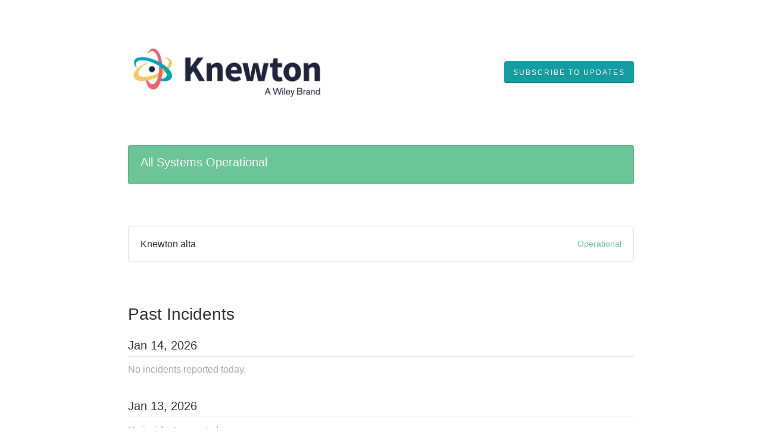

--- FILE ---
content_type: text/html; charset=utf-8
request_url: https://status.knewton.com/
body_size: 13752
content:
<!DOCTYPE html>
<html lang="en">
  <head>
    <meta http-equiv="X-UA-Compatible" content="IE=edge">
    <!-- force IE browsers in compatibility mode to use their most aggressive rendering engine -->

    <meta charset="utf-8">
    <title>Knewton alta Status</title>
    <meta name="description" content="Welcome to Knewton alta&#39;s home for real-time and historical data on system performance.">

    <!-- Mobile viewport optimization -->
    <meta name="HandheldFriendly" content="True">
    <meta name="MobileOptimized" content="320">
    <meta name="viewport" content="width=device-width, initial-scale=1.0, minimum-scale=1.0, maximum-scale=1.0">

    <!-- Time this page was rendered - http://purl.org/dc/terms/issued -->
    <meta name="issued" content="1768380745">

    <!-- Mobile IE allows us to activate ClearType technology for smoothing fonts for easy reading -->
    <meta http-equiv="cleartype" content="on">

      <!-- Atlassian Sans & Mono Fonts -->
<link
  rel="preconnect"
  href="https://ds-cdn.prod-east.frontend.public.atl-paas.net" />
<link
  rel="preload"
  href="https://ds-cdn.prod-east.frontend.public.atl-paas.net/assets/fonts/atlassian-sans/v3/AtlassianSans-latin.woff2"
  as="font" type="font/woff2" crossorigin />
<link
  rel="preload"
  href="https://ds-cdn.prod-east.frontend.public.atl-paas.net/assets/font-rules/v5/atlassian-fonts.css"
  as="style" crossorigin />

    <style>
  /* Dynamic Font Stack based on Feature Flag */
    /* Using Atlassian Sans & Mono */
    :root {
      --font-stack-a: "Atlassian Sans", "Helvetica Neue", Helvetica, Arial, Sans-Serif;
      --font-stack-b: "Atlassian Mono", "SFMono-Medium", "SF Mono", "Segoe UI Mono", "Roboto Mono", "Ubuntu Mono", Menlo, Consolas, Courier, monospace;
    }
</style>


      <link rel="shortcut icon" type="image/x-icon" href="//dka575ofm4ao0.cloudfront.net/pages-favicon_logos/original/15501/8C4D33F1-FDA9-4B79-9C2F-1DA1F3FAEE35.jpeg" />

    <link rel="shortcut icon" href='//dka575ofm4ao0.cloudfront.net/pages-favicon_logos/original/15501/8C4D33F1-FDA9-4B79-9C2F-1DA1F3FAEE35.jpeg'>

    <link rel="alternate" type="application/atom+xml" href="https://status.knewton.com/history.atom" title="Knewton alta Status History - Atom Feed">
    <link rel="alternate" type="application/rss+xml" href="https://status.knewton.com/history.rss" title="Knewton alta Status History - RSS Feed">

      <!-- Canonical Link to ensure that only the custom domain is indexed when present -->
      <link rel="canonical" href="https://status.knewton.com">

    <meta name="_globalsign-domain-verification" content="y_VzfckMy4iePo5oDJNivyYIjh8LffYa4jzUndm_bZ"/>


    <link rel="alternate" type="application/atom+xml" title="ATOM" href="https://status.knewton.com/history.atom" />

    <!-- Le styles -->
    <link rel="stylesheet" media="screen" href="https://dka575ofm4ao0.cloudfront.net/packs/0.3196e1790c0547398277.css" />
    <link rel="stylesheet" media="all" href="https://dka575ofm4ao0.cloudfront.net/assets/status/status_manifest-51905443bbfe61223eaea38cbf08b789e674d8721a1447b6649eecf417e904a7.css" />

    <script src="https://dka575ofm4ao0.cloudfront.net/assets/jquery-3.5.1.min-729e416557a365062a8a20f0562f18aa171da57298005d392312670c706c68de.js"></script>

    <script>
      window.pageColorData = {"blue":"#3498DB","border":"#dedede","body_background":"#ffffff","font":"#333333","graph":"#5dbdc3","green":"#6bc597","light_font":"#AAAAAA","link":"#149da1","orange":"#e67e22","red":"#d9413c","yellow":"#f7bc45","no_data":"#b3bac5"};
    </script>
    <style>
  /* BODY BACKGROUND */ /* BODY BACKGROUND */ /* BODY BACKGROUND */ /* BODY BACKGROUND */ /* BODY BACKGROUND */
  body,
  .layout-content.status.status-api .section .example-container .example-opener .color-secondary,
  .grouped-items-selector,
  .layout-content.status.status-full-history .history-nav a.current,
  div[id^="subscribe-modal"] .modal-footer,
  div[id^="subscribe-modal"],
  div[id^="updates-dropdown"] .updates-dropdown-section,
  #uptime-tooltip .tooltip-box {
    background-color:#ffffff;
  }

  #uptime-tooltip .pointer-container .pointer-smaller {
    border-bottom-color:#ffffff;
  }




  /* PRIMARY FONT COLOR */ /* PRIMARY FONT COLOR */ /* PRIMARY FONT COLOR */ /* PRIMARY FONT COLOR */
  body.status,
  .color-primary,
  .color-primary:hover,
  .layout-content.status-index .status-day .update-title.impact-none a,
  .layout-content.status-index .status-day .update-title.impact-none a:hover,
  .layout-content.status-index .timeframes-container .timeframe.active,
  .layout-content.status-full-history .month .incident-container .impact-none,
  .layout-content.status.status-index .incidents-list .incident-title.impact-none a,
  .incident-history .impact-none,
  .layout-content.status .grouped-items-selector.inline .grouped-item.active,
  .layout-content.status.status-full-history .history-nav a.current,
  .layout-content.status.status-full-history .history-nav a:not(.current):hover,
  div[id^="subscribe-modal"] .modal-header .close,
  .grouped-item-label,
  #uptime-tooltip .tooltip-box .tooltip-content .related-events .related-event a.related-event-link {
    color:#333333;
  }

  .layout-content.status.status-index .components-statuses .component-container .name {
    color:#333333;
    color:rgba(51,51,51,.8);
  }




  /* SECONDARY FONT COLOR */ /* SECONDARY FONT COLOR */ /* SECONDARY FONT COLOR */ /* SECONDARY FONT COLOR */
  small,
  .layout-content.status .table-row .date,
  .color-secondary,
  .layout-content.status .grouped-items-selector.inline .grouped-item,
  .layout-content.status.status-full-history .history-footer .pagination a.disabled,
  .layout-content.status.status-full-history .history-nav a,
  #uptime-tooltip .tooltip-box .tooltip-content .related-events #related-event-header {
    color:#AAAAAA;
  }




  /* BORDER COLOR */  /* BORDER COLOR */  /* BORDER COLOR */  /* BORDER COLOR */  /* BORDER COLOR */  /* BORDER COLOR */
  body.status .layout-content.status .border-color,
  hr,
  .tooltip-base,
  .markdown-display table,
  div[id^="subscribe-modal"],
  #uptime-tooltip .tooltip-box {
    border-color:#dedede;
  }

  div[id^="subscribe-modal"] .modal-footer,
  .markdown-display table td {
    border-top-color:#dedede;
  }

  .markdown-display table td + td, .markdown-display table th + th {
    border-left-color:#dedede;
  }

  div[id^="subscribe-modal"] .modal-header,
  #uptime-tooltip .pointer-container .pointer-larger {
    border-bottom-color:#dedede;
  }

  #uptime-tooltip .tooltip-box .outage-field {
    /*
      Generate the background-color for the outage-field from the css_body_background_color and css_border_color.

      For the default background (#ffffff) and default css_border_color (#e0e0e0), use the luminosity of the default background with a magic number to arrive at
      the original outage-field background color (#f4f5f7). I used the formula Target Color = Color * alpha + Background * (1 - alpha) to find the magic number of ~0.08.

      For darker css_body_background_color, luminosity values are lower so alpha trends toward becoming transparent (thus outage-field background becomes same as css_body_background_color).
    */
    background-color: rgba(222,222,222,0.31);

    /*
      outage-field border-color alpha is inverse to the luminosity of css_body_background_color.
      That is to say, with a default white background this border is transparent, but on a black background, it's opaque css_border_color.
    */
    border-color: rgba(222,222,222,0.0);
  }




  /* CSS REDS */ /* CSS REDS */ /* CSS REDS */ /* CSS REDS */ /* CSS REDS */ /* CSS REDS */ /* CSS REDS */
  .layout-content.status.status-index .status-day .update-title.impact-critical a,
  .layout-content.status.status-index .status-day .update-title.impact-critical a:hover,
  .layout-content.status.status-index .page-status.status-critical,
  .layout-content.status.status-index .unresolved-incident.impact-critical .incident-title,
  .flat-button.background-red {
    background-color:#d9413c;
  }

  .layout-content.status-index .components-statuses .component-container.status-red:after,
  .layout-content.status-full-history .month .incident-container .impact-critical,
  .layout-content.status-incident .incident-name.impact-critical,
  .layout-content.status.status-index .incidents-list .incident-title.impact-critical a,
  .status-red .icon-indicator,
  .incident-history .impact-critical,
  .components-container .component-inner-container.status-red .component-status,
  .components-container .component-inner-container.status-red .icon-indicator {
    color:#d9413c;
  }

  .layout-content.status.status-index .unresolved-incident.impact-critical .updates {
    border-color:#d9413c;
  }




  /* CSS ORANGES */ /* CSS ORANGES */ /* CSS ORANGES */ /* CSS ORANGES */ /* CSS ORANGES */ /* CSS ORANGES */
  .layout-content.status.status-index .status-day .update-title.impact-major a,
  .layout-content.status.status-index .status-day .update-title.impact-major a:hover,
  .layout-content.status.status-index .page-status.status-major,
  .layout-content.status.status-index .unresolved-incident.impact-major .incident-title {
    background-color:#e67e22;
  }

  .layout-content.status-index .components-statuses .component-container.status-orange:after,
  .layout-content.status-full-history .month .incident-container .impact-major,
  .layout-content.status-incident .incident-name.impact-major,
  .layout-content.status.status-index .incidents-list .incident-title.impact-major a,
  .status-orange .icon-indicator,
  .incident-history .impact-major,
  .components-container .component-inner-container.status-orange .component-status,
  .components-container .component-inner-container.status-orange .icon-indicator {
    color:#e67e22;
  }

  .layout-content.status.status-index .unresolved-incident.impact-major .updates {
    border-color:#e67e22;
  }




  /* CSS YELLOWS */ /* CSS YELLOWS */ /* CSS YELLOWS */ /* CSS YELLOWS */ /* CSS YELLOWS */ /* CSS YELLOWS */
  .layout-content.status.status-index .status-day .update-title.impact-minor a,
  .layout-content.status.status-index .status-day .update-title.impact-minor a:hover,
  .layout-content.status.status-index .page-status.status-minor,
  .layout-content.status.status-index .unresolved-incident.impact-minor .incident-title,
  .layout-content.status.status-index .scheduled-incidents-container .tab {
    background-color:#f7bc45;
  }

  .layout-content.status-index .components-statuses .component-container.status-yellow:after,
  .layout-content.status-full-history .month .incident-container .impact-minor,
  .layout-content.status-incident .incident-name.impact-minor,
  .layout-content.status.status-index .incidents-list .incident-title.impact-minor a,
  .status-yellow .icon-indicator,
  .incident-history .impact-minor,
  .components-container .component-inner-container.status-yellow .component-status,
  .components-container .component-inner-container.status-yellow .icon-indicator,
  .layout-content.status.manage-subscriptions .confirmation-infobox .fa {
    color:#f7bc45;
  }

  .layout-content.status.status-index .unresolved-incident.impact-minor .updates,
  .layout-content.status.status-index .scheduled-incidents-container {
    border-color:#f7bc45;
  }




  /* CSS BLUES */ /* CSS BLUES */ /* CSS BLUES */ /* CSS BLUES */ /* CSS BLUES */ /* CSS BLUES */
  .layout-content.status.status-index .status-day .update-title.impact-maintenance a,
  .layout-content.status.status-index .status-day .update-title.impact-maintenance a:hover,
  .layout-content.status.status-index .page-status.status-maintenance,
  .layout-content.status.status-index .unresolved-incident.impact-maintenance .incident-title,
  .layout-content.status.status-index .scheduled-incidents-container .tab {
    background-color:#3498DB;
  }

  .layout-content.status-index .components-statuses .component-container.status-blue:after,
  .layout-content.status-full-history .month .incident-container .impact-maintenance,
  .layout-content.status-incident .incident-name.impact-maintenance,
  .layout-content.status.status-index .incidents-list .incident-title.impact-maintenance a,
  .status-blue .icon-indicator,
  .incident-history .impact-maintenance,
  .components-container .component-inner-container.status-blue .component-status,
  .components-container .component-inner-container.status-blue .icon-indicator {
    color:#3498DB;
  }

  .layout-content.status.status-index .unresolved-incident.impact-maintenance .updates,
  .layout-content.status.status-index .scheduled-incidents-container {
    border-color:#3498DB;
  }




  /* CSS GREENS */ /* CSS GREENS */ /* CSS GREENS */ /* CSS GREENS */ /* CSS GREENS */ /* CSS GREENS */ /* CSS GREENS */
  .layout-content.status.status-index .page-status.status-none {
    background-color:#6bc597;
  }
  .layout-content.status-index .components-statuses .component-container.status-green:after,
  .status-green .icon-indicator,
  .components-container .component-inner-container.status-green .component-status,
  .components-container .component-inner-container.status-green .icon-indicator {
    color:#6bc597;
  }




  /* CSS LINK COLOR */  /* CSS LINK COLOR */  /* CSS LINK COLOR */  /* CSS LINK COLOR */  /* CSS LINK COLOR */  /* CSS LINK COLOR */
  a,
  a:hover,
  .layout-content.status-index .page-footer span a:hover,
  .layout-content.status-index .timeframes-container .timeframe:not(.active):hover,
  .layout-content.status-incident .subheader a:hover {
    color:#149da1;
  }

  .flat-button,
  .masthead .updates-dropdown-container .show-updates-dropdown,
  .layout-content.status-full-history .show-filter.open  {
    background-color:#149da1;
  }




  /* CUSTOM COLOR OVERRIDES FOR UPTIME SHOWCASE */
  .components-section .components-uptime-link {
    color: #aaaaaa;
  }

  .layout-content.status .shared-partial.uptime-90-days-wrapper .legend .legend-item {
    color: #aaaaaa;
    opacity: 1;
  }
  .layout-content.status .shared-partial.uptime-90-days-wrapper .legend .legend-item.light {
    color: #aaaaaa;
    opacity: 1;
  }
  .layout-content.status .shared-partial.uptime-90-days-wrapper .legend .spacer {
    background: #aaaaaa;
    opacity: 1;
  }
</style>


    <!-- custom css -->

      <!-- polyfills -->
        <script crossorigin="anonymous" src="https://cdnjs.cloudflare.com/polyfill/v3/polyfill.js"></script>

    <!-- Le HTML5 shim -->
    <!--[if lt IE 9]>
      <script src="//html5shim.googlecode.com/svn/trunk/html5.js"></script>
    <![endif]-->

    <!-- injection for static -->


    
  </head>


  <body class="status index status-none">

    



  <div class="layout-content status status-index starter">
      <div class="masthead-container basic">

    <div class="masthead has-logo">
        <div class="logo-container">
          <a href="http://www.knewton.com"><img alt="Knewton alta logo" src="//dka575ofm4ao0.cloudfront.net/pages-transactional_logos/retina/15501/D70AAA2A-9FE4-4687-80C3-477F7546771C.jpeg" /></a>
        </div>

        
  <div class="updates-dropdown-container" data-js-hook="updates-dropdown-container">
    <a href="#" data-js-hook="show-updates-dropdown" id="show-updates-dropdown" class="show-updates-dropdown" aria-label="Subscribe to updates" aria-expanded="false" aria-haspopup="dialog" role="button">
      <span class="subscribe-text-full">Subscribe to Updates</span><span class="subscribe-text-short">Subscribe</span>
    </a>

<!--    Accessibility guidelines for tabs: https://www.w3.org/TR/wai-aria-practices-1.1/examples/tabs/tabs-1/tabs.html -->
    <div class="updates-dropdown" data-js-hook="updates-dropdown" id="updates-dropdown" style="display:none" role="dialog" aria-modal="false" aria-label="Subscribe to updates">
      <div class="updates-dropdown-nav nav-items-6" role="tablist" aria-label="Subscribe to updates">
          <a href="#updates-dropdown-email" aria-controls="updates-dropdown-email" aria-label="Subscribe via email" role="tab" aria-selected="true" id="updates-dropdown-email-btn">
            <span class="icon-container email">
          </a>
          <a href="#updates-dropdown-sms" aria-controls="updates-dropdown-sms" aria-label="Subscribe via SMS" role="tab" id="updates-dropdown-sms-btn">
            <span class="icon-container sms">
          </a>
          <a href="#updates-dropdown-slack" aria-controls="updates-dropdown-slack" aria-label="Subscribe via slack" role="tab" id="updates-dropdown-slack-btn">
            <span class="icon-container slack">
          </a>
          <a href="#updates-dropdown-support" aria-controls="updates-dropdown-support" aria-label="Contact support" role="tab" id="updates-dropdown-support-btn">
            <span class="icon-container support">
          </a>
          <a href="#updates-dropdown-atom" aria-controls="updates-dropdown-atom" aria-label="Subscribe via RSS" role="tab" id="updates-dropdown-atom-btn">
            <span class="icon-container rss">
          </a>
        <button data-js-hook="updates-dropdown-close" aria-label="Close subscribe form" id="updates-dropdown-close-btn">
          x
        </button>
      </div>
      <div class="updates-dropdown-sections-container">
          <div class="updates-dropdown-section email" id="updates-dropdown-email" style="display:none" role="tabpanel" aria-labelledby="updates-dropdown-email-btn">
            <div class="directions">
              Get email notifications whenever Knewton alta <strong>creates</strong>,  <strong>updates</strong> or <strong>resolves</strong> an incident.
            </div>
            <form id="subscribe-form-email" action="/subscriptions/new-email" accept-charset="UTF-8" data-remote="true" method="post">
              <input type="hidden" name="email_otp_verify_flow" id="email_otp_verify_flow" value="false" autocomplete="off" />
                <!-- make sure not to put cookie values in here since this gets cached -->
                <label for="email">Email address:</label>
                <input name="email" id="email" type="text" class="full-width" data-js-hook="email-notification-field" autocomplete="email">
                <input name="email_otp_auth_token" type='hidden' id="email-otp-token-field">
                <div class="opt-container-section" id="email-otp-container", style="display:none" >
                  <label for="email-otp">Enter OTP:</label>
                  <input name="otp" id="email-otp" type="text" value="" class="prepend full-width">
                  <p id="email-otp-timer">Resend OTP in: <span id="email-otp-countdown"></span> seconds </p>
                  <p id="resend-email-otp">
                    Didn't receive the OTP?
                    <a href="#" id="resend-email-otp-btn" >Resend OTP </a>
                  </p>
                </div>
                  <input type="hidden" name="captcha_error" id="captcha_error" value="false" autocomplete="off" />
                  <input type="submit" value="Subscribe via Email" class="flat-button full-width g-recaptcha" id="subscribe-btn-email" data-disabled-text="Subscribing..." data-sitekey=6LdTS8AUAAAAAOIbCKoCAP4LQku1olYGrywPTaZz data-callback="submitNewEmailSubscriber" data-error-callback="emailSubscriberCaptchaError" >
                  <div class="terms_and_privacy_information bottom small"> This site is protected by reCAPTCHA and the Google <a target="_blank" rel="noopener" class="accessible-link" href="https://policies.google.com/privacy">Privacy Policy</a> and <a target="_blank" rel="noopener" class="accessible-link" data-js-hook="captcha-terms-of-service-link" href="https://policies.google.com/terms">Terms of Service</a> apply.</div>
</form>          </div>

          <div class="updates-dropdown-section phone" id="updates-dropdown-sms" style="display:none" role="tabpanel" aria-labelledby="updates-dropdown-sms-btn">
            <div class="directions">
                Get text message notifications whenever Knewton alta <strong>creates</strong> or <strong>resolves</strong> an incident.
            </div>
            <form id="subscribe-form-sms" action="/subscriptions/new-sms" accept-charset="UTF-8" data-remote="true" method="post">
              <input type="hidden" name="otp_verify_flow" id="otp_verify_flow" value="false" autocomplete="off" />
              <input type="hidden" name="subscriber_code" id="subscriber_code" value="" autocomplete="off" />
              <div class="control-group">
                <div class="controls externalities-sms-container">
                  <!-- make sure not to put cookie values in here since this gets cached -->
                  <label for="phone-country">Country code:</label>
                  <div id="phone-number-country-code" class="phone-country-wrapper"
                      data-otp-enabled="false">
                      <select name="phone_country" id="phone-country" data-js-hook="phone-country" class="phone-country"><option value="af" data-otp-enabled="false" >Afghanistan (+93)</option>
<option value="al" data-otp-enabled="false" >Albania (+355)</option>
<option value="dz" data-otp-enabled="false" >Algeria (+213)</option>
<option value="as" data-otp-enabled="false" >American Samoa (+1)</option>
<option value="ad" data-otp-enabled="false" >Andorra (+376)</option>
<option value="ao" data-otp-enabled="false" >Angola (+244)</option>
<option value="ai" data-otp-enabled="false" >Anguilla (+1)</option>
<option value="ag" data-otp-enabled="false" >Antigua and Barbuda (+1)</option>
<option value="ar" data-otp-enabled="false" >Argentina (+54)</option>
<option value="am" data-otp-enabled="false" >Armenia (+374)</option>
<option value="aw" data-otp-enabled="false" >Aruba (+297)</option>
<option value="au" data-otp-enabled="false" >Australia/Cocos/Christmas Island (+61)</option>
<option value="at" data-otp-enabled="false" >Austria (+43)</option>
<option value="az" data-otp-enabled="false" >Azerbaijan (+994)</option>
<option value="bs" data-otp-enabled="false" >Bahamas (+1)</option>
<option value="bh" data-otp-enabled="false" >Bahrain (+973)</option>
<option value="bd" data-otp-enabled="false" >Bangladesh (+880)</option>
<option value="bb" data-otp-enabled="false" >Barbados (+1)</option>
<option value="by" data-otp-enabled="false" >Belarus (+375)</option>
<option value="be" data-otp-enabled="false" >Belgium (+32)</option>
<option value="bz" data-otp-enabled="false" >Belize (+501)</option>
<option value="bj" data-otp-enabled="false" >Benin (+229)</option>
<option value="bm" data-otp-enabled="false" >Bermuda (+1)</option>
<option value="bo" data-otp-enabled="false" >Bolivia (+591)</option>
<option value="ba" data-otp-enabled="false" >Bosnia and Herzegovina (+387)</option>
<option value="bw" data-otp-enabled="false" >Botswana (+267)</option>
<option value="br" data-otp-enabled="false" >Brazil (+55)</option>
<option value="bn" data-otp-enabled="false" >Brunei (+673)</option>
<option value="bg" data-otp-enabled="false" >Bulgaria (+359)</option>
<option value="bf" data-otp-enabled="false" >Burkina Faso (+226)</option>
<option value="bi" data-otp-enabled="false" >Burundi (+257)</option>
<option value="kh" data-otp-enabled="false" >Cambodia (+855)</option>
<option value="cm" data-otp-enabled="false" >Cameroon (+237)</option>
<option value="ca" data-otp-enabled="false" >Canada (+1)</option>
<option value="cv" data-otp-enabled="false" >Cape Verde (+238)</option>
<option value="ky" data-otp-enabled="false" >Cayman Islands (+1)</option>
<option value="cf" data-otp-enabled="false" >Central Africa (+236)</option>
<option value="td" data-otp-enabled="false" >Chad (+235)</option>
<option value="cl" data-otp-enabled="false" >Chile (+56)</option>
<option value="cn" data-otp-enabled="false" >China (+86)</option>
<option value="co" data-otp-enabled="false" >Colombia (+57)</option>
<option value="km" data-otp-enabled="false" >Comoros (+269)</option>
<option value="cg" data-otp-enabled="false" >Congo (+242)</option>
<option value="cd" data-otp-enabled="false" >Congo, Dem Rep (+243)</option>
<option value="cr" data-otp-enabled="false" >Costa Rica (+506)</option>
<option value="hr" data-otp-enabled="false" >Croatia (+385)</option>
<option value="cy" data-otp-enabled="false" >Cyprus (+357)</option>
<option value="cz" data-otp-enabled="false" >Czech Republic (+420)</option>
<option value="dk" data-otp-enabled="false" >Denmark (+45)</option>
<option value="dj" data-otp-enabled="false" >Djibouti (+253)</option>
<option value="dm" data-otp-enabled="false" >Dominica (+1)</option>
<option value="do" data-otp-enabled="false" >Dominican Republic (+1)</option>
<option value="eg" data-otp-enabled="false" >Egypt (+20)</option>
<option value="sv" data-otp-enabled="false" >El Salvador (+503)</option>
<option value="gq" data-otp-enabled="false" >Equatorial Guinea (+240)</option>
<option value="ee" data-otp-enabled="false" >Estonia (+372)</option>
<option value="et" data-otp-enabled="false" >Ethiopia (+251)</option>
<option value="fo" data-otp-enabled="false" >Faroe Islands (+298)</option>
<option value="fj" data-otp-enabled="false" >Fiji (+679)</option>
<option value="fi" data-otp-enabled="false" >Finland/Aland Islands (+358)</option>
<option value="fr" data-otp-enabled="false" >France (+33)</option>
<option value="gf" data-otp-enabled="false" >French Guiana (+594)</option>
<option value="pf" data-otp-enabled="false" >French Polynesia (+689)</option>
<option value="ga" data-otp-enabled="false" >Gabon (+241)</option>
<option value="gm" data-otp-enabled="false" >Gambia (+220)</option>
<option value="ge" data-otp-enabled="false" >Georgia (+995)</option>
<option value="de" data-otp-enabled="false" >Germany (+49)</option>
<option value="gh" data-otp-enabled="false" >Ghana (+233)</option>
<option value="gi" data-otp-enabled="false" >Gibraltar (+350)</option>
<option value="gr" data-otp-enabled="false" >Greece (+30)</option>
<option value="gl" data-otp-enabled="false" >Greenland (+299)</option>
<option value="gd" data-otp-enabled="false" >Grenada (+1)</option>
<option value="gp" data-otp-enabled="false" >Guadeloupe (+590)</option>
<option value="gu" data-otp-enabled="false" >Guam (+1)</option>
<option value="gt" data-otp-enabled="false" >Guatemala (+502)</option>
<option value="gn" data-otp-enabled="false" >Guinea (+224)</option>
<option value="gy" data-otp-enabled="false" >Guyana (+592)</option>
<option value="ht" data-otp-enabled="false" >Haiti (+509)</option>
<option value="hn" data-otp-enabled="false" >Honduras (+504)</option>
<option value="hk" data-otp-enabled="false" >Hong Kong (+852)</option>
<option value="hu" data-otp-enabled="false" >Hungary (+36)</option>
<option value="is" data-otp-enabled="false" >Iceland (+354)</option>
<option value="in" data-otp-enabled="false" >India (+91)</option>
<option value="id" data-otp-enabled="false" >Indonesia (+62)</option>
<option value="iq" data-otp-enabled="false" >Iraq (+964)</option>
<option value="ie" data-otp-enabled="false" >Ireland (+353)</option>
<option value="il" data-otp-enabled="false" >Israel (+972)</option>
<option value="it" data-otp-enabled="false" >Italy (+39)</option>
<option value="jm" data-otp-enabled="false" >Jamaica (+1)</option>
<option value="jp" data-otp-enabled="false" >Japan (+81)</option>
<option value="jo" data-otp-enabled="false" >Jordan (+962)</option>
<option value="ke" data-otp-enabled="false" >Kenya (+254)</option>
<option value="kr" data-otp-enabled="false" >Korea, Republic of (+82)</option>
<option value="xk" data-otp-enabled="false" >Kosovo (+383)</option>
<option value="kw" data-otp-enabled="false" >Kuwait (+965)</option>
<option value="kg" data-otp-enabled="false" >Kyrgyzstan (+996)</option>
<option value="la" data-otp-enabled="false" >Laos (+856)</option>
<option value="lv" data-otp-enabled="false" >Latvia (+371)</option>
<option value="lb" data-otp-enabled="false" >Lebanon (+961)</option>
<option value="ls" data-otp-enabled="false" >Lesotho (+266)</option>
<option value="lr" data-otp-enabled="false" >Liberia (+231)</option>
<option value="ly" data-otp-enabled="false" >Libya (+218)</option>
<option value="li" data-otp-enabled="false" >Liechtenstein (+423)</option>
<option value="lt" data-otp-enabled="false" >Lithuania (+370)</option>
<option value="lu" data-otp-enabled="false" >Luxembourg (+352)</option>
<option value="mo" data-otp-enabled="false" >Macao (+853)</option>
<option value="mk" data-otp-enabled="false" >Macedonia (+389)</option>
<option value="mg" data-otp-enabled="false" >Madagascar (+261)</option>
<option value="mw" data-otp-enabled="false" >Malawi (+265)</option>
<option value="my" data-otp-enabled="false" >Malaysia (+60)</option>
<option value="mv" data-otp-enabled="false" >Maldives (+960)</option>
<option value="ml" data-otp-enabled="false" >Mali (+223)</option>
<option value="mt" data-otp-enabled="false" >Malta (+356)</option>
<option value="mq" data-otp-enabled="false" >Martinique (+596)</option>
<option value="mr" data-otp-enabled="false" >Mauritania (+222)</option>
<option value="mu" data-otp-enabled="false" >Mauritius (+230)</option>
<option value="mx" data-otp-enabled="false" >Mexico (+52)</option>
<option value="mc" data-otp-enabled="false" >Monaco (+377)</option>
<option value="mn" data-otp-enabled="false" >Mongolia (+976)</option>
<option value="me" data-otp-enabled="false" >Montenegro (+382)</option>
<option value="ms" data-otp-enabled="false" >Montserrat (+1)</option>
<option value="ma" data-otp-enabled="false" >Morocco/Western Sahara (+212)</option>
<option value="mz" data-otp-enabled="false" >Mozambique (+258)</option>
<option value="na" data-otp-enabled="false" >Namibia (+264)</option>
<option value="np" data-otp-enabled="false" >Nepal (+977)</option>
<option value="nl" data-otp-enabled="false" >Netherlands (+31)</option>
<option value="nz" data-otp-enabled="false" >New Zealand (+64)</option>
<option value="ni" data-otp-enabled="false" >Nicaragua (+505)</option>
<option value="ne" data-otp-enabled="false" >Niger (+227)</option>
<option value="ng" data-otp-enabled="false" >Nigeria (+234)</option>
<option value="no" data-otp-enabled="false" >Norway (+47)</option>
<option value="om" data-otp-enabled="false" >Oman (+968)</option>
<option value="pk" data-otp-enabled="false" >Pakistan (+92)</option>
<option value="ps" data-otp-enabled="false" >Palestinian Territory (+970)</option>
<option value="pa" data-otp-enabled="false" >Panama (+507)</option>
<option value="py" data-otp-enabled="false" >Paraguay (+595)</option>
<option value="pe" data-otp-enabled="false" >Peru (+51)</option>
<option value="ph" data-otp-enabled="false" >Philippines (+63)</option>
<option value="pl" data-otp-enabled="false" >Poland (+48)</option>
<option value="pt" data-otp-enabled="false" >Portugal (+351)</option>
<option value="pr" data-otp-enabled="false" >Puerto Rico (+1)</option>
<option value="qa" data-otp-enabled="false" >Qatar (+974)</option>
<option value="re" data-otp-enabled="false" >Reunion/Mayotte (+262)</option>
<option value="ro" data-otp-enabled="false" >Romania (+40)</option>
<option value="ru" data-otp-enabled="false" >Russia/Kazakhstan (+7)</option>
<option value="rw" data-otp-enabled="false" >Rwanda (+250)</option>
<option value="ws" data-otp-enabled="false" >Samoa (+685)</option>
<option value="sm" data-otp-enabled="false" >San Marino (+378)</option>
<option value="sa" data-otp-enabled="false" >Saudi Arabia (+966)</option>
<option value="sn" data-otp-enabled="false" >Senegal (+221)</option>
<option value="rs" data-otp-enabled="false" >Serbia (+381)</option>
<option value="sc" data-otp-enabled="false" >Seychelles (+248)</option>
<option value="sl" data-otp-enabled="false" >Sierra Leone (+232)</option>
<option value="sg" data-otp-enabled="false" >Singapore (+65)</option>
<option value="sk" data-otp-enabled="false" >Slovakia (+421)</option>
<option value="si" data-otp-enabled="false" >Slovenia (+386)</option>
<option value="za" data-otp-enabled="false" >South Africa (+27)</option>
<option value="es" data-otp-enabled="false" >Spain (+34)</option>
<option value="lk" data-otp-enabled="false" >Sri Lanka (+94)</option>
<option value="kn" data-otp-enabled="false" >St Kitts and Nevis (+1)</option>
<option value="lc" data-otp-enabled="false" >St Lucia (+1)</option>
<option value="vc" data-otp-enabled="false" >St Vincent Grenadines (+1)</option>
<option value="sd" data-otp-enabled="false" >Sudan (+249)</option>
<option value="sr" data-otp-enabled="false" >Suriname (+597)</option>
<option value="sz" data-otp-enabled="false" >Swaziland (+268)</option>
<option value="se" data-otp-enabled="false" >Sweden (+46)</option>
<option value="ch" data-otp-enabled="false" >Switzerland (+41)</option>
<option value="tw" data-otp-enabled="false" >Taiwan (+886)</option>
<option value="tj" data-otp-enabled="false" >Tajikistan (+992)</option>
<option value="tz" data-otp-enabled="false" >Tanzania (+255)</option>
<option value="th" data-otp-enabled="false" >Thailand (+66)</option>
<option value="tg" data-otp-enabled="false" >Togo (+228)</option>
<option value="to" data-otp-enabled="false" >Tonga (+676)</option>
<option value="tt" data-otp-enabled="false" >Trinidad and Tobago (+1)</option>
<option value="tn" data-otp-enabled="false" >Tunisia (+216)</option>
<option value="tr" data-otp-enabled="false" >Turkey (+90)</option>
<option value="tc" data-otp-enabled="false" >Turks and Caicos Islands (+1)</option>
<option value="ug" data-otp-enabled="false" >Uganda (+256)</option>
<option value="ua" data-otp-enabled="false" >Ukraine (+380)</option>
<option value="ae" data-otp-enabled="false" >United Arab Emirates (+971)</option>
<option value="gb" data-otp-enabled="false" >United Kingdom (+44)</option>
<option value="us" data-otp-enabled="false" selected>United States (+1)</option>
<option value="uy" data-otp-enabled="false" >Uruguay (+598)</option>
<option value="uz" data-otp-enabled="false" >Uzbekistan (+998)</option>
<option value="ve" data-otp-enabled="false" >Venezuela (+58)</option>
<option value="vn" data-otp-enabled="false" >Vietnam (+84)</option>
<option value="vg" data-otp-enabled="false" >Virgin Islands, British (+1)</option>
<option value="vi" data-otp-enabled="false" >Virgin Islands, U.S. (+1)</option>
<option value="ye" data-otp-enabled="false" >Yemen (+967)</option>
<option value="zm" data-otp-enabled="false" >Zambia (+260)</option>
<option value="zw" data-otp-enabled="false" >Zimbabwe (+263)</option></select>
                  </div>
                  <label for="phone-number">Phone number:</label>
                  <input name="phone_number" id="phone-number" type="text" class="prepend full-width" data-js-hook="sms-notification-field">
                  <div class="sms-atl-error" id="sms-atl-error"></div>
                  <div class="clearfix"></div>
                  <div class="opt-container-section" id="otp-container" style="display:none">
                    <a href="#" id="btn-subcriber-change-number">Change number</a>
                    <label for="otp">Enter OTP:</label>
                    <input name="otp" id="otp" type="text" class="prepend full-width">
                    <p id="timer">Resend OTP in: <span id="countdown">30</span> seconds </p>
                    <p id="resend">
                      Didn't receive the OTP?
                      <a href="#" id="resend-otp-btn" >Resend OTP </a>
                    </p>
                    </div>
                </div>
              </div>

                <input type="hidden" name="captcha_error" id="captcha_error" value="false" autocomplete="off" />
                <input type="submit" value="Subscribe via Text Message" class="flat-button full-width g-recaptcha" id="subscribe-btn-sms" data-disabled-text="Subscribing..." data-sitekey=6LcH-b0UAAAAACVQtMb14LBhflMA9y0Nmu7l_W6d data-callback="submitNewSmsSubscriber" data-error-callback="smsSubscriberCaptchaError">
              <div class="terms_and_privacy_information bottom small">Message and data rates may apply. By subscribing you agree to the Atlassian <a target="_blank" rel="noopener" class="accessible-link" href="https://www.atlassian.com/legal/product-specific-terms#statuspage-specific-terms">Terms of Service</a>, and the Atlassian <a target="_blank" rel="noopener" class="accessible-link" href="https://www.atlassian.com/legal/privacy-policy">Privacy Policy</a>. This site is protected by reCAPTCHA and the Google <a target="_blank" rel="noopener" class="accessible-link" href="https://policies.google.com/privacy">Privacy Policy</a> and <a target="_blank" rel="noopener" class="accessible-link" data-js-hook="captcha-terms-of-service-link" href="https://policies.google.com/terms">Terms of Service</a> apply.</div>
</form>          </div>

          <div class="updates-dropdown-section slack" id="updates-dropdown-slack" style="display:none" role="tabpanel" aria-labelledby="updates-dropdown-slack-btn">
            <div class="directions">
              Get incident updates and maintenance status messages in Slack.
            </div>
            <a value="Subscribe via Slack" class="flat-button full-width" id="subscribe-btn-slack" data-disabled-text="Subscribing..." data-revert-on-success="true" style="margin-top:.75rem" href="https://subscriptions.statuspage.io/slack_authentication/kickoff?page_code=mj9ymr6kd7sn">Subscribe via Slack</a>
            <div class="terms_and_privacy_information bottom small">By subscribing you agree to the Atlassian <a target="_blank" rel="noopener" class="accessible-link" href="https://www.atlassian.com/legal/cloud-terms-of-service">Cloud Terms of Service</a> and acknowledge Atlassian's <a target="_blank" rel="noopener" class="accessible-link" href="https://www.atlassian.com/legal/privacy-policy">Privacy Policy</a>.</div>
          </div>




          <div class="updates-dropdown-section support" id="updates-dropdown-support" style="display:none" role="tabpanel" aria-labelledby="updates-dropdown-support-btn">
            Visit our <a target="_blank" href="http://support.knewton.com">support site</a>.
          </div>

          <div class="updates-dropdown-section atom" id="updates-dropdown-atom" role="tabpanel" aria-labelledby="updates-dropdown-atom-btn">
            Get the <a href="https://status.knewton.com/history.atom" target="_blank">Atom Feed</a> or <a href="https://status.knewton.com/history.rss" target="_blank">RSS Feed</a>.
          </div>
      </div>
    </div>
  </div>

<script>
  $(function () {
    const phoneNumberInput = $('#phone-number');
    const errorDiv = $('#sms-atl-error')
    if(errorDiv.length){
      function checkSelectedCountry() {
        const selectedCountry = $('#phone-country').val();
        const isOtpEnabled = $('#phone-number-country-code').attr('data-otp-enabled') === 'true';
        const form = document.getElementById('subscribe-form-sms');
        form.action = '/subscriptions/new-sms';
        const isOtpFlow = document.getElementById('otp_verify_flow');
        document.getElementById('otp-container').style.display = "none";
        if(false && selectedCountry === 'sg') { // Replace 'SG' with the actual value representing Singapore in your select tag
          phoneNumberInput.prop('disabled', true);
          errorDiv.html(`Due to new Singapore government regulations, we're currently not supporting text subscriptions in Singapore.<a href="https://community.atlassian.com/t5/Statuspage-articles/Attention-SMS-notifications-will-be-disabled-on-August-1st-2023/ba-p/2424398" target="_blank"> Learn more.</a> <br> Select another method to subscribe.`);
        } else {
          phoneNumberInput.prop('readonly', false);
          errorDiv.html('');
          if(false){
            if(isOtpEnabled){
              document.getElementById('subscribe-btn-sms').value = "Send OTP";
            }
            else {
              isOtpFlow.value = false;
              document.getElementById('subscribe-btn-sms').value = "Subscribe via Text Message";
            }
          }
        }
      }

      $('#phone-country').on('change', checkSelectedCountry);
      checkSelectedCountry();
    }
  });

  document.addEventListener('DOMContentLoaded', function() {
    const dropdown = document.querySelector('#phone-number-country-code .phone-country');
    if (dropdown){
      const wrapperDiv = document.getElementById('phone-number-country-code');
      const selectedOption = dropdown.options[dropdown.selectedIndex];
      const otpEnabled = selectedOption.getAttribute('data-otp-enabled');

      wrapperDiv.setAttribute('data-otp-enabled', otpEnabled);

      dropdown.addEventListener('change', function() {
        const selectedOption = dropdown.options[dropdown.selectedIndex];
        const otpEnabled = selectedOption.getAttribute('data-otp-enabled');

        wrapperDiv.setAttribute('data-otp-enabled', otpEnabled);
      });
    }
  });

  var countdownTimer;
  var resendBtn = document.getElementById('resend');
  var timer = document.getElementById('timer');
  var form = document.getElementById('subscribe-form-sms');
  var RESEND_TIMER = 30;
  $(function() {
    $('#subscribe-form-sms').on('ajax:success', function(e, data, status, xhr){
      const form = this;
      const action = form.getAttribute('action');
      if (data.type === 'success' && data.otp_flow === true) {
        document.getElementById('subscriber_code').value = data.subscriber_code
        document.getElementById('otp-container').style.display = "block";
        $('#phone-number').prop('readonly', true);
        var display = document.getElementById('countdown');
        disableResend();
        startTimer(RESEND_TIMER, display)
        document.getElementById('subscribe-btn-sms').value = "Verify OTP and Subscribe";
        document.getElementById('otp_verify_flow').value = true;
        form.action = '/subscriptions/verify-otp';
      } else if (data.type === 'success' && action.includes('verify')){
        document.getElementById('otp-container').style.display = "none";
        $('#phone-number').val('').prop('readonly', false);
        $('#otp').val('');
        document.getElementById('subscribe-btn-sms').value = "Send OTP";
        document.getElementById('otp_verify_flow').value = false;
        form.action = '/subscriptions/new-sms';
        SP.currentPage.updatesDropdown.hide();
      }
    });
    $("#btn-subcriber-change-number").on('click', () => {
      document.getElementById('otp-container').style.display = "none";
      $('#phone-number').prop('readonly', false);
      document.getElementById('subscribe-btn-sms').value = "Send OTP";
      form.action = '/subscriptions/new-sms';
      return false
    })
    $('#resend-otp-btn').on('click', function(e) {
      e.preventDefault();
      let phoneNumber = $('#phone-number').val();
      let countryCode = $('.phone-country').val();
      $.ajax({
        type: 'POST',
        url: "/subscriptions/new-sms",
        data: {
          phone_number: phoneNumber,
          phone_country: countryCode,
          type: 'resend'
        },
      }).done(function(data) {
        var messageOptions = (data.type !== undefined && data.type !== null) ? { cssClass: data.type } : {};
        HRB.utils.notify(data.text, messageOptions);
        var display = document.getElementById('countdown');
        disableResend();
        timer.style.display = "none"
        if (data.type === 'success') {
          startTimer(RESEND_TIMER, display);
        }
      })
    });
  })

  function startTimer(duration, display){
    var timer = duration, seconds;
    clearInterval(countdownTimer);
    countdownTimer = setInterval(function () {
      seconds = parseInt(timer % 60, 10);
      display.textContent = seconds;
      if(--timer < 0){
        enableResend();
        clearInterval(countdownTimer);
      }
    }, 1000);
    disableResend();
  }
  function enableResend(){
    resendBtn.style.display = "block";
    timer.style.display = "none"
  }
  function disableResend(){
    resendBtn.style.display = "none";
    timer.style.display = "block"
  }

  $(function() {
    $('#subscribe-form-email').on('submit', function() {
      var tokenField = document.getElementById('email-otp-token-field');
      let page_code = "mj9ymr6kd7sn"
      let key = keyForEmailOtpToken($('#email').val(), page_code);
      tokenField.value = localStorage.getItem(key);
    });
  });

  var emailOtpCountdownTimer;
  var emailOtpResendBtn = document.getElementById('resend-email-otp');
  var emailOtpTimer = document.getElementById('email-otp-timer');
  var emailOtpForm = document.getElementById('subscribe-form-email');
  var EMAIL_OTP_RESEND_TIMER = 600;
  $(function() {
    $('#subscribe-form-email').on('ajax:success', function(e, data, status, xhr){
      const form = this;
      const action = form.getAttribute('action');
      if (data.type === 'success' && data.email_otp_verify_flow === true) {
        document.getElementById('email-otp-container').style.display = "block";
        var display = document.getElementById('email-otp-countdown');
        display.textContent = EMAIL_OTP_RESEND_TIMER;
        disableEmailOtpResend();
        startEmailOtpTimer(EMAIL_OTP_RESEND_TIMER, display)
        document.getElementById('subscribe-btn-email').value = "Verify OTP and Subscribe";
        document.getElementById('email_otp_verify_flow').value = true;
        form.action = '/subscriptions/verify-email-otp';
      } else if (data.type === 'success' && action.includes('verify')){
        let email =  $('#email')
        let page_code = "mj9ymr6kd7sn"
        let key = keyForEmailOtpToken(email.val(), page_code);
        localStorage.setItem(key, data.email_otp_auth_token);

        document.getElementById('email-otp-container').style.display = "none";
        email.val('').prop('readonly', false);
        $('#email-otp').val('');
        document.getElementById('subscribe-btn-email').value = "Send OTP";
        document.getElementById('email_otp_verify_flow').value = false;
        form.action = '/subscriptions/new-email';
        SP.currentPage.updatesDropdown.hide();
      }
    });
    $('#resend-email-otp-btn').on('click', function(e) {
      e.preventDefault();
      let email = $('#email').val();
      $.ajax({
        type: 'POST',
        url: "/subscriptions/new-email",
        data: {
          email: email
        },
      }).done(function(data) {
        var messageOptions = (data.type !== undefined && data.type !== null) ? { cssClass: data.type } : {};
        HRB.utils.notify(data.text, messageOptions);
        if (data.type === 'success') {
          var display = document.getElementById('email-otp-countdown');
          display.textContent = EMAIL_OTP_RESEND_TIMER;
          disableEmailOtpResend();
          emailOtpTimer.style.display = "none"
          startEmailOtpTimer(EMAIL_OTP_RESEND_TIMER, display);
        }
      })
    });
  })

  function startEmailOtpTimer(duration, display){
    var timer = duration, seconds;
    clearInterval(emailOtpCountdownTimer);
    emailOtpCountdownTimer = setInterval(function () {
      seconds = parseInt(timer, 10);
      display.textContent = seconds;
      if(--timer < 0){
        enableEmailOtpResend();
        clearInterval(emailOtpCountdownTimer);
      }
    }, 1000);
    disableEmailOtpResend();
  }

  function enableEmailOtpResend(){
    emailOtpResendBtn.style.display = "block";
    emailOtpTimer.style.display = "none"
  }
  function disableEmailOtpResend(){
    emailOtpResendBtn.style.display = "none";
    emailOtpTimer.style.display = "block"
  }
  function keyForEmailOtpToken(email, pageCode) {
    return email + '|' + pageCode+ '|SUBSCRIBE_VIA_EMAIL';
  }
</script>

      <div class="clearfix"></div>
    </div>

</div>
 <!-- this is outside of the .container so that the cover photo can go full width on mobile -->

    <div class="container">
        <div class="page-status status-none">
          <h2 class="status font-large">
            All Systems Operational
          </h2>
          <span class="last-updated-stamp  font-small"></span>
        </div>



        <div class="components-section font-regular">
    <div class="components-container one-column">
          <div class="component-container border-color">
            
<div data-component-id="gllc9zyf20kf"
     class="component-inner-container status-green "
     data-component-status="operational"
     data-js-hook="">

   <span class="name">
      Knewton alta
   </span>


  <span
    class="component-status "
    title=""
  >

    Operational

  </span>

  <button type="button" class="tool icon-indicator fa fa-check status-icon-button" aria-label="Operational" data-js-hook="tooltip" data-original-title="Operational"></button>

</div>

          </div>
    </div>
    <div class="component-statuses-legend font-small">
  <div class="legend-item status-green">
    <span class="icon-indicator fa fa-check"></span>
    Operational
  </div>
  <div class="legend-item status-yellow">
    <span class="icon-indicator fa fa-minus-square"></span>
    Degraded Performance
  </div>
  <div class="legend-item status-orange">
    <span class="icon-indicator fa fa-exclamation-triangle"></span>
    Partial Outage
  </div>
  <div class="breaker"></div>
  <div class="legend-item status-red">
    <span class="icon-indicator fa fa-times"></span>
    Major Outage
  </div>
  <div class="legend-item status-blue">
    <span class="icon-indicator fa fa-wrench"></span>
    Maintenance
  </div>
</div>

  </div>






      <div class="incidents-list format-expanded">
        <h2 class="font-largest no-link" id="past-incidents">Past Incidents</h2>
          
  <div class="status-day font-regular no-incidents">
    <div class="date border-color font-large">Jan <var data-var="date">14</var>, <var data-var="year">2026</var></div>
        <p class="color-secondary">No incidents reported today.</p>
  </div>

          
  <div class="status-day font-regular no-incidents">
    <div class="date border-color font-large">Jan <var data-var="date">13</var>, <var data-var="year">2026</var></div>
        <p class="color-secondary">No incidents reported.</p>
  </div>

          
  <div class="status-day font-regular no-incidents">
    <div class="date border-color font-large">Jan <var data-var="date">12</var>, <var data-var="year">2026</var></div>
        <p class="color-secondary">No incidents reported.</p>
  </div>

          
  <div class="status-day font-regular no-incidents">
    <div class="date border-color font-large">Jan <var data-var="date">11</var>, <var data-var="year">2026</var></div>
        <p class="color-secondary">No incidents reported.</p>
  </div>

          
  <div class="status-day font-regular no-incidents">
    <div class="date border-color font-large">Jan <var data-var="date">10</var>, <var data-var="year">2026</var></div>
        <p class="color-secondary">No incidents reported.</p>
  </div>

          
  <div class="status-day font-regular no-incidents">
    <div class="date border-color font-large">Jan <var data-var="date"> 9</var>, <var data-var="year">2026</var></div>
        <p class="color-secondary">No incidents reported.</p>
  </div>

          
  <div class="status-day font-regular no-incidents">
    <div class="date border-color font-large">Jan <var data-var="date"> 8</var>, <var data-var="year">2026</var></div>
        <p class="color-secondary">No incidents reported.</p>
  </div>

          
  <div class="status-day font-regular no-incidents">
    <div class="date border-color font-large">Jan <var data-var="date"> 7</var>, <var data-var="year">2026</var></div>
        <p class="color-secondary">No incidents reported.</p>
  </div>

          
  <div class="status-day font-regular no-incidents">
    <div class="date border-color font-large">Jan <var data-var="date"> 6</var>, <var data-var="year">2026</var></div>
        <p class="color-secondary">No incidents reported.</p>
  </div>

          
  <div class="status-day font-regular no-incidents">
    <div class="date border-color font-large">Jan <var data-var="date"> 5</var>, <var data-var="year">2026</var></div>
        <p class="color-secondary">No incidents reported.</p>
  </div>

          
  <div class="status-day font-regular no-incidents">
    <div class="date border-color font-large">Jan <var data-var="date"> 4</var>, <var data-var="year">2026</var></div>
        <p class="color-secondary">No incidents reported.</p>
  </div>

          
  <div class="status-day font-regular no-incidents">
    <div class="date border-color font-large">Jan <var data-var="date"> 3</var>, <var data-var="year">2026</var></div>
        <p class="color-secondary">No incidents reported.</p>
  </div>

          
  <div class="status-day font-regular no-incidents">
    <div class="date border-color font-large">Jan <var data-var="date"> 2</var>, <var data-var="year">2026</var></div>
        <p class="color-secondary">No incidents reported.</p>
  </div>

          
  <div class="status-day font-regular no-incidents">
    <div class="date border-color font-large">Jan <var data-var="date"> 1</var>, <var data-var="year">2026</var></div>
        <p class="color-secondary">No incidents reported.</p>
  </div>

          
  <div class="status-day font-regular no-incidents">
    <div class="date border-color font-large">Dec <var data-var="date">31</var>, <var data-var="year">2025</var></div>
        <p class="color-secondary">No incidents reported.</p>
  </div>

      </div>


      <div class="page-footer border-color font-small">
          <a href="/history" class="history-footer-link"><span style="font-family:arial">&larr;</span> Incident History</a>

        <span class="color-secondary powered-by"><a class="color-secondary" target="_blank" rel="noopener noreferrer nofollow" href="https://www.atlassian.com/software/statuspage?utm_campaign=status.knewton.com&amp;utm_content=SP-notifications&amp;utm_medium=powered-by&amp;utm_source=inapp">Powered by Atlassian Statuspage</a></span>
      </div>
    </div>

    

  </div>







    <script src="https://dka575ofm4ao0.cloudfront.net/assets/status_manifest-acb69ae7e67a6c4167b2544bef9249ec03b50cdd6c9a198592162f175e04b891.js"></script>
    <div id="cpt-notification-container"></div>
    




    <!-- all of the content_for stuff -->
      <script src="https://dka575ofm4ao0.cloudfront.net/assets/register_subscription_form-589b657fec607087fc5c740c568270907310bc4f6aaa20256e70f01b103025ca.js"></script>

  <script type="text/javascript">
      $(function() {
          SP.currentPage.registerSubscriptionForm('email');

          SP.currentPage.registerSubscriptionForm('sms');


      });





  </script>
  <script src="https://dka575ofm4ao0.cloudfront.net/assets/status_common-a86dffb81955091741c3de8bded6ce66ae0c6d8f736b57b580f853d9f892727e.js"></script>
    <script>
      SP.pollForChanges('/api/v2/status.json');
    </script>

  <script>
    $(function() {
      $('.tool').tooltipster({
        animationDuration: 100,
        contentAsHTML: true,
        delay: 100,
        theme: 'tooltipster-borderless',
        functionInit: function (instance, helper) {
          var $origin = $(helper.origin),
              dataOptions = $origin.attr('data-tooltip-config');
          if (dataOptions){
            dataOptions = JSON.parse(dataOptions);
            $.each(dataOptions, function(name, option){
                instance.option(name, option);
            });
          }
        }
      });
      // clicks on first tab in subscribe popout since we won't know which is first
      // upon construction in the ruby code
      $('.updates-dropdown-nav > a').eq(0).click();

      // twitter follow button needs some margin
      $('.twitter-follow-button').css('margin-right', '6px');
    });

    $(function() {
      // open/close component groups
      HRB.utils.djshook('component-group-opener').on('click', function() {
        var groupParentIndicator = $(this).find('.group-parent-indicator');
        groupParentIndicator.toggleClass('fa-plus-square-o').toggleClass('fa-minus-square-o').end().parent().toggleClass('open');
        toggleGroup(groupParentIndicator)
      });
    });

    $(function() {
      HRB.utils.djshook('component-group-opener').on('keydown', function(event) {
        if (event.key !== "Enter" && event.key !== " ") {
          return;
        }
        event.preventDefault()
        var groupParentIndicator = $(this).find('.group-parent-indicator');
        groupParentIndicator.toggleClass('fa-plus-square-o').toggleClass('fa-minus-square-o').end().parent().toggleClass('open');
        toggleGroup(groupParentIndicator)
      });
    });

    function toggleGroup(groupParentIndicator) {
      var isOpen = groupParentIndicator.attr('aria-expanded')
      if (isOpen == 'false') {
          groupParentIndicator.attr('aria-expanded', 'true');
        } else {
          groupParentIndicator.attr('aria-expanded', 'false');
        }
    }

    $(function() {
      $(document).on('ajax:complete', '.modal.in', function(e) {
        // Close the active modal.
        $('.modal.in').modal('hide');
      });
    });

  </script>


      <script>
  /** INITIALIZATION **/
  var recaptchaIds = {}

  // Unfortunately there's no unique selectors on the parent divs that recaptcha adds. The first unique selector
  // is the iframe rendered 2 levels deep. So this waits until the iframes are added to the page, then finds
  // the parent div and sets the z index so that it'll render above our modals & dropdowns from the start.
  function setZIndex(captchaCount, startTime) {
    // bail after 10s just in case so we don't do this forever if something whaky happens
    if (new Date() - startTime > 10000) {
      return;
    }

    var iframes = document.querySelectorAll('iframe[title="recaptcha challenge"]');
    if (iframes.length != captchaCount) {
      setTimeout(function() {
        setZIndex(captchaCount, startTime);
      }, 500);
    }

    for (var i = 0; i < iframes.length; i++) {
      // incident subscribe modal is 1050, so this has to be above that
      iframes[i].parentElement.parentElement.style.zIndex = "1100";
    }
  }

  function updateCaptchaIframeTitle(captchaCount, startTime, updates=0) {

    if (new Date() - startTime > 10000 || captchaCount === updates) {
      return;
    }
    var iframesWithTitle = document.querySelectorAll('iframe[title="recaptcha challenge expires in two minutes"]');

    if (iframesWithTitle.length != captchaCount) {
      setTimeout(function() {
        updateCaptchaIframeTitle(captchaCount, startTime, iframesWithTitle.length + updates);
      }, 500);
    }

    for (var i = 0; i < iframesWithTitle.length; i++) {
      iframesWithTitle[i].title = "recaptcha";
    }
  }

  function addIncidentCaptcha() {
    var incidentCaptcha = document.createElement('div');
    incidentCaptcha.setAttribute('id', 'subscribe-incident-recaptcha');
    incidentCaptcha.setAttribute('class', 'g-recaptcha');
    incidentCaptcha.setAttribute('data-sitekey', '6LcZ-b0UAAAAAENi956aWzynTT2ZJ80dGU3F80Op');
    incidentCaptcha.setAttribute('data-callback', 'submitIncidentSubscriberSuccess');
    incidentCaptcha.setAttribute('data-error-callback', 'submitIncidentSubscriberError');
    incidentCaptcha.setAttribute('data-size', 'invisible');
    document.body.appendChild(incidentCaptcha);
    var incidentCode = document.createElement('input');
    incidentCode.setAttribute('type', 'hidden');
    incidentCode.setAttribute('id', 'submit_incident_code');
    document.body.appendChild(incidentCode);
  }

  var onloadCallback = function() {
    // if there is an incident, then add incident captcha element
    if (document.getElementsByClassName('modal-open-incident-subscribe').length > 0) {
      addIncidentCaptcha();
    }

    var captchas = document.getElementsByClassName("g-recaptcha");

    for(var i = 0; i < captchas.length; i++) {
      var elId = captchas[i].id;
      recaptchaIds[elId] = grecaptcha.enterprise.render(elId);
    }

    setZIndex(captchas.length, new Date());
    updateCaptchaIframeTitle(captchas.length, new Date());
  }


  /** SUBSCRIBE DROPDOWN */

  // callbacks for captcha success
  function submitNewSubscriber(type, error) {
    if (error) document.querySelector('#subscribe-form-' + type + ' #captcha_error').value = 'true';

    document.getElementById('subscribe-form-' + type).dispatchEvent(new Event('submit', {bubbles: true, cancelable: true}));
    grecaptcha.enterprise.reset(recaptchaIds['subscribe-btn-' + type]);
  }
  function submitNewEmailSubscriber(token) {
    submitNewSubscriber('email');
  }
  function submitNewSmsSubscriber(token) {
    submitNewSubscriber('sms');
  }
  function submitNewWebhookSubscriber(token) {
    submitNewSubscriber('webhook');
  }
  function submitIncidentSubscriber(token, error) {
    var incidentCode = document.getElementById('submit_incident_code').value;
    var incidentForm = document.getElementById('subscribe-form-' + incidentCode);

    incidentForm.querySelector('input[name="captcha_error"]').value = error;
    incidentForm.querySelector('input[name="g-recaptcha-response"]').value = token;
    incidentForm.dispatchEvent(new Event('submit', {bubbles: true, cancelable: true}));
    grecaptcha.enterprise.reset(recaptchaIds['subscribe-incident-recaptcha']);
  }
  function submitIncidentSubscriberSuccess(token) {
    submitIncidentSubscriber(token, 'false');
  }

  // callbacks if we get captcha network errors
  function emailSubscriberCaptchaError(token) {
    submitNewSubscriber('email', true);
  }
  function smsSubscriberCaptchaError(token) {
    submitNewSubscriber('sms', true);
  }
  function webhookSubscriberCaptchaError(token) {
    submitNewSubscriber('webhook', true);
  }
  function submitIncidentSubscriberError(token) {
    submitIncidentSubscriber(token, 'true');
  }

  // tracking clicks
  ['email', 'sms', 'webhook'].forEach(function(type) {
    var el = document.getElementById('subscribe-btn-' + type);
    el && el.addEventListener("click", function() {
      $.ajax({
        type: "POST",
        url: "/subscriptions/track_attempt",
        data: {
          type: type
        }
      })
    })
  })

  // form submission success callbacks
  $('#subscribe-form-email').on('ajax:success', function(e, data, status, xhr){
    if (data.type === 'success') {
      SP.currentPage.updatesDropdown.hide();
      document.getElementById('email').value = '';
    }
  });
  $('#subscribe-form-sms').on('ajax:success', function(e, data, status, xhr){
    if (data.type === 'success' && data.otp_flow !== true) {
      SP.currentPage.updatesDropdown.hide();
      document.getElementById('phone-number').value = '';
    }
  });
  $('#subscribe-form-webhook').on('ajax:success', function(e, data, status, xhr){
    if (data.type === 'success') {
      SP.currentPage.updatesDropdown.hide();
      document.getElementById('endpoint-webhooks').value = '';
      document.getElementById('email-webhooks').value = '';
    }
  });

  $('a.subscribe').on('click', function() {
    document.body.style.overflow = "hidden";
    document.body.style.height = "100vh";
  });

  $('div.modal-open-incident-subscribe').on('hidden', function(){
    document.body.style.overflow = "";
    document.body.style.height = "";
  });

  function submitCaptchaIncidentSubscribe(event) {
    var incidentCode = event.target.id.split('-')[2];
    event.preventDefault();

    $.ajax({
      type: "POST",
      url: "/subscriptions/track_attempt",
      data: {
        type: 'incident'
      }
    })

    document.getElementById('submit_incident_code').value = incidentCode;
    grecaptcha.enterprise.execute(recaptchaIds['subscribe-incident-recaptcha']);
  }
</script>

<script src='https://www.recaptcha.net/recaptcha/enterprise.js?onload=onloadCallback&render=explicit' async defer></script>


    
  <script src="https://dka575ofm4ao0.cloudfront.net/packs/common-4437b1edb40d550663e6.chunk.js"></script>
  <script src="https://dka575ofm4ao0.cloudfront.net/packs/globals-f12471d5e878ec0f0705.chunk.js"></script>

    <script src="https://dka575ofm4ao0.cloudfront.net/packs/runtime-08032479de648cdef21e.js"></script>
    
    


    <script>
  window.addEventListener('load', function () {
    const urlParams = new URLSearchParams(window.location.search);
    const messageToken = urlParams.get('slack_message_token');
    const channelName = escape(urlParams.get('channel_name'));

    if(!!messageToken) {
      switch(messageToken) {
        case 'slack_auth_error':
          HRB.utils.notify('The Slack authorization attempt was unsuccessful. Try again.', {cssClass:'error'});
          break;
        case 'subscribers_disabled_error':
          HRB.utils.notify('Slack subscriptions are not enabled on this page.', {cssClass:'error'});
          break;
        case 'direct_message_channel_error':
          HRB.utils.notify('Subscriptions aren’t supported in direct messages. Try subscribing again and choose a channel instead.', {cssClass:'error'});
          break
        case 'duplicate_error':
          HRB.utils.notify("You're already subscribed to get Slack notifications in that channel.", {cssClass:'error'});
          break;
        case 'duplicate_private_channel_error':
          HRB.utils.notify(`You're already subscribed to get Slack notifications in #${channelName}. Invite the @Statuspage app to that channel to start getting status updates.`, {cssClass: 'error'});
          break;
        case 'default_success':
          HRB.utils.notify("You're now subscribed to get Statuspage updates in Slack!", {cssClass:'success'});
          break;
        case 'private_channel_success':
          HRB.utils.notify(`IMPORTANT: Invite the @Statuspage app to your Slack channel #${channelName} to start getting status updates.`, {cssClass:'success'});
          break;
      }
    }
  });
</script>

    
<!-- FOR FLASH NOTICES -->

<!-- FOR ERROR -->


    <script>
  $(function() {
    var $link = $('<span class="color-secondary powered-by"><a class="color-secondary" target="_blank" rel="noopener noreferrer nofollow" href="https://www.atlassian.com/software/statuspage?utm_campaign=status.knewton.com&amp;utm_content=SP-notifications&amp;utm_medium=powered-by&amp;utm_source=inapp">Powered by Atlassian Statuspage</a></span>');

  	var setPoweredByStyles = function() {
  		if (!$('.powered-by').length) {
  			$link.appendTo($('.page-footer'))
  		}
  		$('.powered-by').attr('style', 'display: inline !important; visibility:visible !important; opacity: 1 !important; position:static !important; text-indent:0px !important; transform:scale(1) !important');
  	}

  	setInterval(setPoweredByStyles, 1000);
  });
</script>





  </body>
</html>
